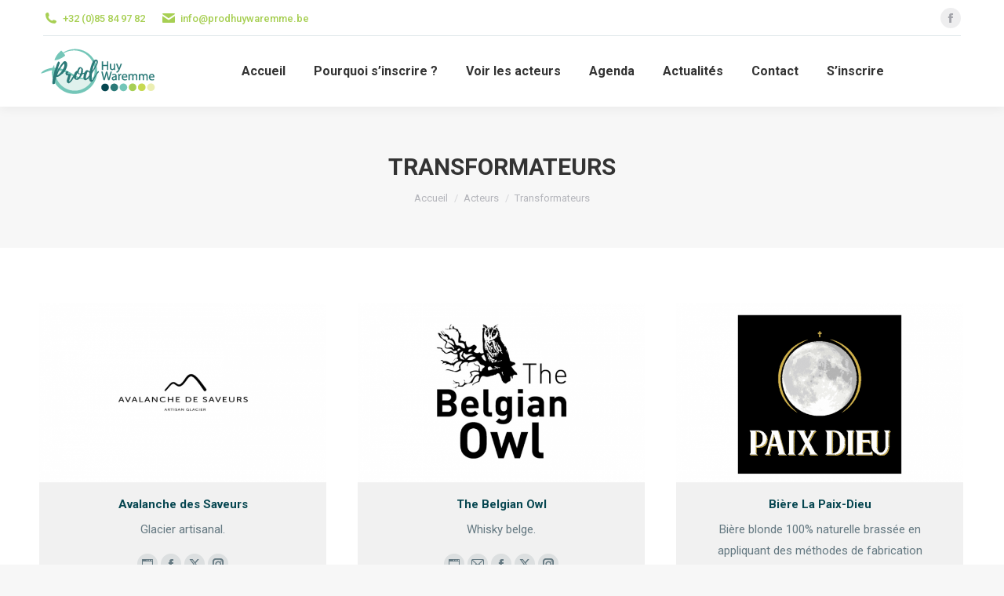

--- FILE ---
content_type: text/html; charset=UTF-8
request_url: https://www.prodhuywaremme.be/acteurs/transformateurs/page/8/
body_size: 18917
content:
<!DOCTYPE html>
<!--[if !(IE 6) | !(IE 7) | !(IE 8)  ]><!-->
<html lang="fr-FR" class="no-js">
<!--<![endif]-->
<head>
	<meta charset="UTF-8" />
		<meta name="viewport" content="width=device-width, initial-scale=1, maximum-scale=1, user-scalable=0">
		<meta name="theme-color" content="#a7cf53"/>	<link rel="profile" href="https://gmpg.org/xfn/11" />
	<meta name='robots' content='index, follow, max-image-preview:large, max-snippet:-1, max-video-preview:-1' />

	<!-- This site is optimized with the Yoast SEO plugin v26.7 - https://yoast.com/wordpress/plugins/seo/ -->
	<title>Transformateurs - Prod&#039;Huy-Waremme</title>
	<link rel="canonical" href="https://www.prodhuywaremme.be/acteurs/transformateurs/" />
	<meta property="og:locale" content="fr_FR" />
	<meta property="og:type" content="article" />
	<meta property="og:title" content="Transformateurs - Prod&#039;Huy-Waremme" />
	<meta property="og:url" content="https://www.prodhuywaremme.be/acteurs/transformateurs/" />
	<meta property="og:site_name" content="Prod&#039;Huy-Waremme" />
	<meta property="article:modified_time" content="2017-09-12T10:06:09+00:00" />
	<meta property="og:image" content="https://www.prodhuywaremme.be/wp-content/uploads/2017/09/logo-Main_300x160.png" />
	<meta property="og:image:width" content="300" />
	<meta property="og:image:height" content="160" />
	<meta property="og:image:type" content="image/png" />
	<meta name="twitter:card" content="summary_large_image" />
	<script type="application/ld+json" class="yoast-schema-graph">{"@context":"https://schema.org","@graph":[{"@type":"WebPage","@id":"https://www.prodhuywaremme.be/acteurs/transformateurs/","url":"https://www.prodhuywaremme.be/acteurs/transformateurs/","name":"Transformateurs - Prod&#039;Huy-Waremme","isPartOf":{"@id":"https://www.prodhuywaremme.be/#website"},"datePublished":"2017-09-12T09:56:52+00:00","dateModified":"2017-09-12T10:06:09+00:00","breadcrumb":{"@id":"https://www.prodhuywaremme.be/acteurs/transformateurs/#breadcrumb"},"inLanguage":"fr-FR","potentialAction":[{"@type":"ReadAction","target":["https://www.prodhuywaremme.be/acteurs/transformateurs/"]}]},{"@type":"BreadcrumbList","@id":"https://www.prodhuywaremme.be/acteurs/transformateurs/#breadcrumb","itemListElement":[{"@type":"ListItem","position":1,"name":"Accueil","item":"https://www.prodhuywaremme.be/"},{"@type":"ListItem","position":2,"name":"Acteurs"}]},{"@type":"WebSite","@id":"https://www.prodhuywaremme.be/#website","url":"https://www.prodhuywaremme.be/","name":"Prod&#039;Huy-Waremme","description":"Les circuits courts, tout le monde en parle, tout le monde en veut.","potentialAction":[{"@type":"SearchAction","target":{"@type":"EntryPoint","urlTemplate":"https://www.prodhuywaremme.be/?s={search_term_string}"},"query-input":{"@type":"PropertyValueSpecification","valueRequired":true,"valueName":"search_term_string"}}],"inLanguage":"fr-FR"}]}</script>
	<!-- / Yoast SEO plugin. -->


<link rel='dns-prefetch' href='//platform-api.sharethis.com' />
<link rel='dns-prefetch' href='//fonts.googleapis.com' />
<link rel="alternate" type="application/rss+xml" title="Prod&#039;Huy-Waremme &raquo; Flux" href="https://www.prodhuywaremme.be/feed/" />
<link rel="alternate" type="application/rss+xml" title="Prod&#039;Huy-Waremme &raquo; Flux des commentaires" href="https://www.prodhuywaremme.be/comments/feed/" />
<link rel="alternate" type="text/calendar" title="Prod&#039;Huy-Waremme &raquo; Flux iCal" href="https://www.prodhuywaremme.be/events/?ical=1" />
<link rel="alternate" title="oEmbed (JSON)" type="application/json+oembed" href="https://www.prodhuywaremme.be/wp-json/oembed/1.0/embed?url=https%3A%2F%2Fwww.prodhuywaremme.be%2Facteurs%2Ftransformateurs%2F" />
<link rel="alternate" title="oEmbed (XML)" type="text/xml+oembed" href="https://www.prodhuywaremme.be/wp-json/oembed/1.0/embed?url=https%3A%2F%2Fwww.prodhuywaremme.be%2Facteurs%2Ftransformateurs%2F&#038;format=xml" />
		<!-- This site uses the Google Analytics by ExactMetrics plugin v8.0.1 - Using Analytics tracking - https://www.exactmetrics.com/ -->
							<script src="//www.googletagmanager.com/gtag/js?id=G-CWB8QJLXMB"  data-cfasync="false" data-wpfc-render="false" async></script>
			<script data-cfasync="false" data-wpfc-render="false">
				var em_version = '8.0.1';
				var em_track_user = true;
				var em_no_track_reason = '';
								var ExactMetricsDefaultLocations = {"page_location":"https:\/\/www.prodhuywaremme.be\/acteurs\/transformateurs\/page\/8\/"};
				if ( typeof ExactMetricsPrivacyGuardFilter === 'function' ) {
					var ExactMetricsLocations = (typeof ExactMetricsExcludeQuery === 'object') ? ExactMetricsPrivacyGuardFilter( ExactMetricsExcludeQuery ) : ExactMetricsPrivacyGuardFilter( ExactMetricsDefaultLocations );
				} else {
					var ExactMetricsLocations = (typeof ExactMetricsExcludeQuery === 'object') ? ExactMetricsExcludeQuery : ExactMetricsDefaultLocations;
				}

								var disableStrs = [
										'ga-disable-G-CWB8QJLXMB',
									];

				/* Function to detect opted out users */
				function __gtagTrackerIsOptedOut() {
					for (var index = 0; index < disableStrs.length; index++) {
						if (document.cookie.indexOf(disableStrs[index] + '=true') > -1) {
							return true;
						}
					}

					return false;
				}

				/* Disable tracking if the opt-out cookie exists. */
				if (__gtagTrackerIsOptedOut()) {
					for (var index = 0; index < disableStrs.length; index++) {
						window[disableStrs[index]] = true;
					}
				}

				/* Opt-out function */
				function __gtagTrackerOptout() {
					for (var index = 0; index < disableStrs.length; index++) {
						document.cookie = disableStrs[index] + '=true; expires=Thu, 31 Dec 2099 23:59:59 UTC; path=/';
						window[disableStrs[index]] = true;
					}
				}

				if ('undefined' === typeof gaOptout) {
					function gaOptout() {
						__gtagTrackerOptout();
					}
				}
								window.dataLayer = window.dataLayer || [];

				window.ExactMetricsDualTracker = {
					helpers: {},
					trackers: {},
				};
				if (em_track_user) {
					function __gtagDataLayer() {
						dataLayer.push(arguments);
					}

					function __gtagTracker(type, name, parameters) {
						if (!parameters) {
							parameters = {};
						}

						if (parameters.send_to) {
							__gtagDataLayer.apply(null, arguments);
							return;
						}

						if (type === 'event') {
														parameters.send_to = exactmetrics_frontend.v4_id;
							var hookName = name;
							if (typeof parameters['event_category'] !== 'undefined') {
								hookName = parameters['event_category'] + ':' + name;
							}

							if (typeof ExactMetricsDualTracker.trackers[hookName] !== 'undefined') {
								ExactMetricsDualTracker.trackers[hookName](parameters);
							} else {
								__gtagDataLayer('event', name, parameters);
							}
							
						} else {
							__gtagDataLayer.apply(null, arguments);
						}
					}

					__gtagTracker('js', new Date());
					__gtagTracker('set', {
						'developer_id.dNDMyYj': true,
											});
					if ( ExactMetricsLocations.page_location ) {
						__gtagTracker('set', ExactMetricsLocations);
					}
										__gtagTracker('config', 'G-CWB8QJLXMB', {"forceSSL":"true"} );
															window.gtag = __gtagTracker;										(function () {
						/* https://developers.google.com/analytics/devguides/collection/analyticsjs/ */
						/* ga and __gaTracker compatibility shim. */
						var noopfn = function () {
							return null;
						};
						var newtracker = function () {
							return new Tracker();
						};
						var Tracker = function () {
							return null;
						};
						var p = Tracker.prototype;
						p.get = noopfn;
						p.set = noopfn;
						p.send = function () {
							var args = Array.prototype.slice.call(arguments);
							args.unshift('send');
							__gaTracker.apply(null, args);
						};
						var __gaTracker = function () {
							var len = arguments.length;
							if (len === 0) {
								return;
							}
							var f = arguments[len - 1];
							if (typeof f !== 'object' || f === null || typeof f.hitCallback !== 'function') {
								if ('send' === arguments[0]) {
									var hitConverted, hitObject = false, action;
									if ('event' === arguments[1]) {
										if ('undefined' !== typeof arguments[3]) {
											hitObject = {
												'eventAction': arguments[3],
												'eventCategory': arguments[2],
												'eventLabel': arguments[4],
												'value': arguments[5] ? arguments[5] : 1,
											}
										}
									}
									if ('pageview' === arguments[1]) {
										if ('undefined' !== typeof arguments[2]) {
											hitObject = {
												'eventAction': 'page_view',
												'page_path': arguments[2],
											}
										}
									}
									if (typeof arguments[2] === 'object') {
										hitObject = arguments[2];
									}
									if (typeof arguments[5] === 'object') {
										Object.assign(hitObject, arguments[5]);
									}
									if ('undefined' !== typeof arguments[1].hitType) {
										hitObject = arguments[1];
										if ('pageview' === hitObject.hitType) {
											hitObject.eventAction = 'page_view';
										}
									}
									if (hitObject) {
										action = 'timing' === arguments[1].hitType ? 'timing_complete' : hitObject.eventAction;
										hitConverted = mapArgs(hitObject);
										__gtagTracker('event', action, hitConverted);
									}
								}
								return;
							}

							function mapArgs(args) {
								var arg, hit = {};
								var gaMap = {
									'eventCategory': 'event_category',
									'eventAction': 'event_action',
									'eventLabel': 'event_label',
									'eventValue': 'event_value',
									'nonInteraction': 'non_interaction',
									'timingCategory': 'event_category',
									'timingVar': 'name',
									'timingValue': 'value',
									'timingLabel': 'event_label',
									'page': 'page_path',
									'location': 'page_location',
									'title': 'page_title',
									'referrer' : 'page_referrer',
								};
								for (arg in args) {
																		if (!(!args.hasOwnProperty(arg) || !gaMap.hasOwnProperty(arg))) {
										hit[gaMap[arg]] = args[arg];
									} else {
										hit[arg] = args[arg];
									}
								}
								return hit;
							}

							try {
								f.hitCallback();
							} catch (ex) {
							}
						};
						__gaTracker.create = newtracker;
						__gaTracker.getByName = newtracker;
						__gaTracker.getAll = function () {
							return [];
						};
						__gaTracker.remove = noopfn;
						__gaTracker.loaded = true;
						window['__gaTracker'] = __gaTracker;
					})();
									} else {
										console.log("");
					(function () {
						function __gtagTracker() {
							return null;
						}

						window['__gtagTracker'] = __gtagTracker;
						window['gtag'] = __gtagTracker;
					})();
									}
			</script>
				<!-- / Google Analytics by ExactMetrics -->
		<style id='wp-img-auto-sizes-contain-inline-css'>
img:is([sizes=auto i],[sizes^="auto," i]){contain-intrinsic-size:3000px 1500px}
/*# sourceURL=wp-img-auto-sizes-contain-inline-css */
</style>
<style id='wp-emoji-styles-inline-css'>

	img.wp-smiley, img.emoji {
		display: inline !important;
		border: none !important;
		box-shadow: none !important;
		height: 1em !important;
		width: 1em !important;
		margin: 0 0.07em !important;
		vertical-align: -0.1em !important;
		background: none !important;
		padding: 0 !important;
	}
/*# sourceURL=wp-emoji-styles-inline-css */
</style>
<link rel='stylesheet' id='wp-block-library-css' href='https://www.prodhuywaremme.be/wp-includes/css/dist/block-library/style.min.css?ver=8bc9b78f4b73d23c77f53059aae237f2' media='all' />
<style id='global-styles-inline-css'>
:root{--wp--preset--aspect-ratio--square: 1;--wp--preset--aspect-ratio--4-3: 4/3;--wp--preset--aspect-ratio--3-4: 3/4;--wp--preset--aspect-ratio--3-2: 3/2;--wp--preset--aspect-ratio--2-3: 2/3;--wp--preset--aspect-ratio--16-9: 16/9;--wp--preset--aspect-ratio--9-16: 9/16;--wp--preset--color--black: #000000;--wp--preset--color--cyan-bluish-gray: #abb8c3;--wp--preset--color--white: #FFF;--wp--preset--color--pale-pink: #f78da7;--wp--preset--color--vivid-red: #cf2e2e;--wp--preset--color--luminous-vivid-orange: #ff6900;--wp--preset--color--luminous-vivid-amber: #fcb900;--wp--preset--color--light-green-cyan: #7bdcb5;--wp--preset--color--vivid-green-cyan: #00d084;--wp--preset--color--pale-cyan-blue: #8ed1fc;--wp--preset--color--vivid-cyan-blue: #0693e3;--wp--preset--color--vivid-purple: #9b51e0;--wp--preset--color--accent: #a7cf53;--wp--preset--color--dark-gray: #111;--wp--preset--color--light-gray: #767676;--wp--preset--gradient--vivid-cyan-blue-to-vivid-purple: linear-gradient(135deg,rgb(6,147,227) 0%,rgb(155,81,224) 100%);--wp--preset--gradient--light-green-cyan-to-vivid-green-cyan: linear-gradient(135deg,rgb(122,220,180) 0%,rgb(0,208,130) 100%);--wp--preset--gradient--luminous-vivid-amber-to-luminous-vivid-orange: linear-gradient(135deg,rgb(252,185,0) 0%,rgb(255,105,0) 100%);--wp--preset--gradient--luminous-vivid-orange-to-vivid-red: linear-gradient(135deg,rgb(255,105,0) 0%,rgb(207,46,46) 100%);--wp--preset--gradient--very-light-gray-to-cyan-bluish-gray: linear-gradient(135deg,rgb(238,238,238) 0%,rgb(169,184,195) 100%);--wp--preset--gradient--cool-to-warm-spectrum: linear-gradient(135deg,rgb(74,234,220) 0%,rgb(151,120,209) 20%,rgb(207,42,186) 40%,rgb(238,44,130) 60%,rgb(251,105,98) 80%,rgb(254,248,76) 100%);--wp--preset--gradient--blush-light-purple: linear-gradient(135deg,rgb(255,206,236) 0%,rgb(152,150,240) 100%);--wp--preset--gradient--blush-bordeaux: linear-gradient(135deg,rgb(254,205,165) 0%,rgb(254,45,45) 50%,rgb(107,0,62) 100%);--wp--preset--gradient--luminous-dusk: linear-gradient(135deg,rgb(255,203,112) 0%,rgb(199,81,192) 50%,rgb(65,88,208) 100%);--wp--preset--gradient--pale-ocean: linear-gradient(135deg,rgb(255,245,203) 0%,rgb(182,227,212) 50%,rgb(51,167,181) 100%);--wp--preset--gradient--electric-grass: linear-gradient(135deg,rgb(202,248,128) 0%,rgb(113,206,126) 100%);--wp--preset--gradient--midnight: linear-gradient(135deg,rgb(2,3,129) 0%,rgb(40,116,252) 100%);--wp--preset--font-size--small: 13px;--wp--preset--font-size--medium: 20px;--wp--preset--font-size--large: 36px;--wp--preset--font-size--x-large: 42px;--wp--preset--spacing--20: 0.44rem;--wp--preset--spacing--30: 0.67rem;--wp--preset--spacing--40: 1rem;--wp--preset--spacing--50: 1.5rem;--wp--preset--spacing--60: 2.25rem;--wp--preset--spacing--70: 3.38rem;--wp--preset--spacing--80: 5.06rem;--wp--preset--shadow--natural: 6px 6px 9px rgba(0, 0, 0, 0.2);--wp--preset--shadow--deep: 12px 12px 50px rgba(0, 0, 0, 0.4);--wp--preset--shadow--sharp: 6px 6px 0px rgba(0, 0, 0, 0.2);--wp--preset--shadow--outlined: 6px 6px 0px -3px rgb(255, 255, 255), 6px 6px rgb(0, 0, 0);--wp--preset--shadow--crisp: 6px 6px 0px rgb(0, 0, 0);}:where(.is-layout-flex){gap: 0.5em;}:where(.is-layout-grid){gap: 0.5em;}body .is-layout-flex{display: flex;}.is-layout-flex{flex-wrap: wrap;align-items: center;}.is-layout-flex > :is(*, div){margin: 0;}body .is-layout-grid{display: grid;}.is-layout-grid > :is(*, div){margin: 0;}:where(.wp-block-columns.is-layout-flex){gap: 2em;}:where(.wp-block-columns.is-layout-grid){gap: 2em;}:where(.wp-block-post-template.is-layout-flex){gap: 1.25em;}:where(.wp-block-post-template.is-layout-grid){gap: 1.25em;}.has-black-color{color: var(--wp--preset--color--black) !important;}.has-cyan-bluish-gray-color{color: var(--wp--preset--color--cyan-bluish-gray) !important;}.has-white-color{color: var(--wp--preset--color--white) !important;}.has-pale-pink-color{color: var(--wp--preset--color--pale-pink) !important;}.has-vivid-red-color{color: var(--wp--preset--color--vivid-red) !important;}.has-luminous-vivid-orange-color{color: var(--wp--preset--color--luminous-vivid-orange) !important;}.has-luminous-vivid-amber-color{color: var(--wp--preset--color--luminous-vivid-amber) !important;}.has-light-green-cyan-color{color: var(--wp--preset--color--light-green-cyan) !important;}.has-vivid-green-cyan-color{color: var(--wp--preset--color--vivid-green-cyan) !important;}.has-pale-cyan-blue-color{color: var(--wp--preset--color--pale-cyan-blue) !important;}.has-vivid-cyan-blue-color{color: var(--wp--preset--color--vivid-cyan-blue) !important;}.has-vivid-purple-color{color: var(--wp--preset--color--vivid-purple) !important;}.has-black-background-color{background-color: var(--wp--preset--color--black) !important;}.has-cyan-bluish-gray-background-color{background-color: var(--wp--preset--color--cyan-bluish-gray) !important;}.has-white-background-color{background-color: var(--wp--preset--color--white) !important;}.has-pale-pink-background-color{background-color: var(--wp--preset--color--pale-pink) !important;}.has-vivid-red-background-color{background-color: var(--wp--preset--color--vivid-red) !important;}.has-luminous-vivid-orange-background-color{background-color: var(--wp--preset--color--luminous-vivid-orange) !important;}.has-luminous-vivid-amber-background-color{background-color: var(--wp--preset--color--luminous-vivid-amber) !important;}.has-light-green-cyan-background-color{background-color: var(--wp--preset--color--light-green-cyan) !important;}.has-vivid-green-cyan-background-color{background-color: var(--wp--preset--color--vivid-green-cyan) !important;}.has-pale-cyan-blue-background-color{background-color: var(--wp--preset--color--pale-cyan-blue) !important;}.has-vivid-cyan-blue-background-color{background-color: var(--wp--preset--color--vivid-cyan-blue) !important;}.has-vivid-purple-background-color{background-color: var(--wp--preset--color--vivid-purple) !important;}.has-black-border-color{border-color: var(--wp--preset--color--black) !important;}.has-cyan-bluish-gray-border-color{border-color: var(--wp--preset--color--cyan-bluish-gray) !important;}.has-white-border-color{border-color: var(--wp--preset--color--white) !important;}.has-pale-pink-border-color{border-color: var(--wp--preset--color--pale-pink) !important;}.has-vivid-red-border-color{border-color: var(--wp--preset--color--vivid-red) !important;}.has-luminous-vivid-orange-border-color{border-color: var(--wp--preset--color--luminous-vivid-orange) !important;}.has-luminous-vivid-amber-border-color{border-color: var(--wp--preset--color--luminous-vivid-amber) !important;}.has-light-green-cyan-border-color{border-color: var(--wp--preset--color--light-green-cyan) !important;}.has-vivid-green-cyan-border-color{border-color: var(--wp--preset--color--vivid-green-cyan) !important;}.has-pale-cyan-blue-border-color{border-color: var(--wp--preset--color--pale-cyan-blue) !important;}.has-vivid-cyan-blue-border-color{border-color: var(--wp--preset--color--vivid-cyan-blue) !important;}.has-vivid-purple-border-color{border-color: var(--wp--preset--color--vivid-purple) !important;}.has-vivid-cyan-blue-to-vivid-purple-gradient-background{background: var(--wp--preset--gradient--vivid-cyan-blue-to-vivid-purple) !important;}.has-light-green-cyan-to-vivid-green-cyan-gradient-background{background: var(--wp--preset--gradient--light-green-cyan-to-vivid-green-cyan) !important;}.has-luminous-vivid-amber-to-luminous-vivid-orange-gradient-background{background: var(--wp--preset--gradient--luminous-vivid-amber-to-luminous-vivid-orange) !important;}.has-luminous-vivid-orange-to-vivid-red-gradient-background{background: var(--wp--preset--gradient--luminous-vivid-orange-to-vivid-red) !important;}.has-very-light-gray-to-cyan-bluish-gray-gradient-background{background: var(--wp--preset--gradient--very-light-gray-to-cyan-bluish-gray) !important;}.has-cool-to-warm-spectrum-gradient-background{background: var(--wp--preset--gradient--cool-to-warm-spectrum) !important;}.has-blush-light-purple-gradient-background{background: var(--wp--preset--gradient--blush-light-purple) !important;}.has-blush-bordeaux-gradient-background{background: var(--wp--preset--gradient--blush-bordeaux) !important;}.has-luminous-dusk-gradient-background{background: var(--wp--preset--gradient--luminous-dusk) !important;}.has-pale-ocean-gradient-background{background: var(--wp--preset--gradient--pale-ocean) !important;}.has-electric-grass-gradient-background{background: var(--wp--preset--gradient--electric-grass) !important;}.has-midnight-gradient-background{background: var(--wp--preset--gradient--midnight) !important;}.has-small-font-size{font-size: var(--wp--preset--font-size--small) !important;}.has-medium-font-size{font-size: var(--wp--preset--font-size--medium) !important;}.has-large-font-size{font-size: var(--wp--preset--font-size--large) !important;}.has-x-large-font-size{font-size: var(--wp--preset--font-size--x-large) !important;}
/*# sourceURL=global-styles-inline-css */
</style>

<style id='classic-theme-styles-inline-css'>
/*! This file is auto-generated */
.wp-block-button__link{color:#fff;background-color:#32373c;border-radius:9999px;box-shadow:none;text-decoration:none;padding:calc(.667em + 2px) calc(1.333em + 2px);font-size:1.125em}.wp-block-file__button{background:#32373c;color:#fff;text-decoration:none}
/*# sourceURL=/wp-includes/css/classic-themes.min.css */
</style>
<link rel='stylesheet' id='contact-form-7-css' href='https://www.prodhuywaremme.be/wp-content/plugins/contact-form-7/includes/css/styles.css?ver=5.9.8' media='all' />
<link rel='stylesheet' id='the7-font-css' href='https://www.prodhuywaremme.be/wp-content/themes/dt-the7/fonts/icomoon-the7-font/icomoon-the7-font.min.css?ver=11.16.0.1' media='all' />
<link rel='stylesheet' id='the7-awesome-fonts-css' href='https://www.prodhuywaremme.be/wp-content/themes/dt-the7/fonts/FontAwesome/css/all.min.css?ver=11.16.0.1' media='all' />
<link rel='stylesheet' id='the7-awesome-fonts-back-css' href='https://www.prodhuywaremme.be/wp-content/themes/dt-the7/fonts/FontAwesome/back-compat.min.css?ver=11.16.0.1' media='all' />
<link rel='stylesheet' id='the7-Defaults-css' href='https://www.prodhuywaremme.be/wp-content/uploads/smile_fonts/Defaults/Defaults.css?ver=8bc9b78f4b73d23c77f53059aae237f2' media='all' />
<link rel='stylesheet' id='the7-icomoon-font-awesome-14x14-css' href='https://www.prodhuywaremme.be/wp-content/uploads/smile_fonts/icomoon-font-awesome-14x14/icomoon-font-awesome-14x14.css?ver=8bc9b78f4b73d23c77f53059aae237f2' media='all' />
<link rel='stylesheet' id='dt-web-fonts-css' href='https://fonts.googleapis.com/css?family=Roboto:400,500,600,700' media='all' />
<link rel='stylesheet' id='dt-main-css' href='https://www.prodhuywaremme.be/wp-content/themes/dt-the7/css/main.min.css?ver=11.16.0.1' media='all' />
<style id='dt-main-inline-css'>
body #load {
  display: block;
  height: 100%;
  overflow: hidden;
  position: fixed;
  width: 100%;
  z-index: 9901;
  opacity: 1;
  visibility: visible;
  transition: all .35s ease-out;
}
.load-wrap {
  width: 100%;
  height: 100%;
  background-position: center center;
  background-repeat: no-repeat;
  text-align: center;
  display: -ms-flexbox;
  display: -ms-flex;
  display: flex;
  -ms-align-items: center;
  -ms-flex-align: center;
  align-items: center;
  -ms-flex-flow: column wrap;
  flex-flow: column wrap;
  -ms-flex-pack: center;
  -ms-justify-content: center;
  justify-content: center;
}
.load-wrap > svg {
  position: absolute;
  top: 50%;
  left: 50%;
  transform: translate(-50%,-50%);
}
#load {
  background: var(--the7-elementor-beautiful-loading-bg,#ffffff);
  --the7-beautiful-spinner-color2: var(--the7-beautiful-spinner-color,rgba(42,122,120,0.3));
}

/*# sourceURL=dt-main-inline-css */
</style>
<link rel='stylesheet' id='the7-custom-scrollbar-css' href='https://www.prodhuywaremme.be/wp-content/themes/dt-the7/lib/custom-scrollbar/custom-scrollbar.min.css?ver=11.16.0.1' media='all' />
<link rel='stylesheet' id='the7-wpbakery-css' href='https://www.prodhuywaremme.be/wp-content/themes/dt-the7/css/wpbakery.min.css?ver=11.16.0.1' media='all' />
<link rel='stylesheet' id='the7-core-css' href='https://www.prodhuywaremme.be/wp-content/plugins/dt-the7-core/assets/css/post-type.min.css?ver=2.7.12' media='all' />
<link rel='stylesheet' id='the7-css-vars-css' href='https://www.prodhuywaremme.be/wp-content/uploads/the7-css/css-vars.css?ver=906167cab41a' media='all' />
<link rel='stylesheet' id='dt-custom-css' href='https://www.prodhuywaremme.be/wp-content/uploads/the7-css/custom.css?ver=906167cab41a' media='all' />
<link rel='stylesheet' id='dt-media-css' href='https://www.prodhuywaremme.be/wp-content/uploads/the7-css/media.css?ver=906167cab41a' media='all' />
<link rel='stylesheet' id='the7-mega-menu-css' href='https://www.prodhuywaremme.be/wp-content/uploads/the7-css/mega-menu.css?ver=906167cab41a' media='all' />
<link rel='stylesheet' id='the7-elements-albums-portfolio-css' href='https://www.prodhuywaremme.be/wp-content/uploads/the7-css/the7-elements-albums-portfolio.css?ver=906167cab41a' media='all' />
<link rel='stylesheet' id='the7-elements-css' href='https://www.prodhuywaremme.be/wp-content/uploads/the7-css/post-type-dynamic.css?ver=906167cab41a' media='all' />
<link rel='stylesheet' id='style-css' href='https://www.prodhuywaremme.be/wp-content/themes/dt-the7/style.css?ver=11.16.0.1' media='all' />
<script src="https://www.prodhuywaremme.be/wp-includes/js/jquery/jquery.min.js?ver=3.7.1" id="jquery-core-js"></script>
<script src="https://www.prodhuywaremme.be/wp-includes/js/jquery/jquery-migrate.min.js?ver=3.4.1" id="jquery-migrate-js"></script>
<script src="https://www.prodhuywaremme.be/wp-content/plugins/google-analytics-dashboard-for-wp/assets/js/frontend-gtag.min.js?ver=8.0.1" id="exactmetrics-frontend-script-js"></script>
<script data-cfasync="false" data-wpfc-render="false" id='exactmetrics-frontend-script-js-extra'>var exactmetrics_frontend = {"js_events_tracking":"true","download_extensions":"zip,mp3,mpeg,pdf,docx,pptx,xlsx,rar","inbound_paths":"[{\"path\":\"\\\/go\\\/\",\"label\":\"affiliate\"},{\"path\":\"\\\/recommend\\\/\",\"label\":\"affiliate\"}]","home_url":"https:\/\/www.prodhuywaremme.be","hash_tracking":"false","v4_id":"G-CWB8QJLXMB"};</script>
<script id="ga_events_main_script-js-extra">
var ga_options = {"link_clicks_delay":"120","gtm":"0","anonymizeip":"0","advanced":"0","snippet_type":"gst","tracking_id":"","gtm_id":"","domain":"","tel_link_tracking":"0","email_link_tracking":"0","download_tracking":"0","download_tracking_type":["pdf","mp3","pptx","docx"],"force_snippet":"none","scroll_elements":[],"click_elements":[]};
var gaePlaceholders = {"is_front_page":"","page_title":"Transformateurs"};
//# sourceURL=ga_events_main_script-js-extra
</script>
<script src="https://www.prodhuywaremme.be/wp-content/plugins/wp-google-analytics-events/js/main.js?ver=1.0" id="ga_events_main_script-js"></script>
<script src="//platform-api.sharethis.com/js/sharethis.js#source=googleanalytics-wordpress#product=ga&amp;property=5c46f136058f100011a5ace2" id="googleanalytics-platform-sharethis-js"></script>
<script id="dt-above-fold-js-extra">
var dtLocal = {"themeUrl":"https://www.prodhuywaremme.be/wp-content/themes/dt-the7","passText":"Pour voir ce contenu, entrer le mots de passe:","moreButtonText":{"loading":"Chargement...","loadMore":"Charger la suite"},"postID":"1348","ajaxurl":"https://www.prodhuywaremme.be/wp-admin/admin-ajax.php","REST":{"baseUrl":"https://www.prodhuywaremme.be/wp-json/the7/v1","endpoints":{"sendMail":"/send-mail"}},"contactMessages":{"required":"One or more fields have an error. Please check and try again.","terms":"Please accept the privacy policy.","fillTheCaptchaError":"Please, fill the captcha."},"captchaSiteKey":"","ajaxNonce":"f0255f2363","pageData":{"type":"page","template":"team","layout":"masonry"},"themeSettings":{"smoothScroll":"off","lazyLoading":false,"desktopHeader":{"height":90},"ToggleCaptionEnabled":"disabled","ToggleCaption":"Navigation","floatingHeader":{"showAfter":94,"showMenu":true,"height":60,"logo":{"showLogo":true,"html":"\u003Cimg class=\" preload-me\" src=\"https://www.prodhuywaremme.be/wp-content/uploads/2017/09/logo-Main_80x80-1.png\" srcset=\"https://www.prodhuywaremme.be/wp-content/uploads/2017/09/logo-Main_80x80-1.png 150w, https://www.prodhuywaremme.be/wp-content/uploads/2017/09/logo-Main_300x160.png 300w\" width=\"150\" height=\"80\"   sizes=\"150px\" alt=\"Prod&#039;Huy-Waremme\" /\u003E","url":"https://www.prodhuywaremme.be/"}},"topLine":{"floatingTopLine":{"logo":{"showLogo":false,"html":""}}},"mobileHeader":{"firstSwitchPoint":990,"secondSwitchPoint":778,"firstSwitchPointHeight":90,"secondSwitchPointHeight":60,"mobileToggleCaptionEnabled":"disabled","mobileToggleCaption":"Menu"},"stickyMobileHeaderFirstSwitch":{"logo":{"html":"\u003Cimg class=\" preload-me\" src=\"https://www.prodhuywaremme.be/wp-content/uploads/2017/09/logo-Main_80x80-1.png\" srcset=\"https://www.prodhuywaremme.be/wp-content/uploads/2017/09/logo-Main_80x80-1.png 150w, https://www.prodhuywaremme.be/wp-content/uploads/2017/09/logo-Main_300x160.png 300w\" width=\"150\" height=\"80\"   sizes=\"150px\" alt=\"Prod&#039;Huy-Waremme\" /\u003E"}},"stickyMobileHeaderSecondSwitch":{"logo":{"html":"\u003Cimg class=\" preload-me\" src=\"https://www.prodhuywaremme.be/wp-content/uploads/2017/09/logo-Main_80x80-1.png\" srcset=\"https://www.prodhuywaremme.be/wp-content/uploads/2017/09/logo-Main_80x80-1.png 150w, https://www.prodhuywaremme.be/wp-content/uploads/2017/09/logo-Main_300x160.png 300w\" width=\"150\" height=\"80\"   sizes=\"150px\" alt=\"Prod&#039;Huy-Waremme\" /\u003E"}},"sidebar":{"switchPoint":990},"boxedWidth":"1340px"},"VCMobileScreenWidth":"768"};
var dtShare = {"shareButtonText":{"facebook":"Share on Facebook","twitter":"Share on X","pinterest":"Pin it","linkedin":"Share on Linkedin","whatsapp":"Share on Whatsapp"},"overlayOpacity":"85"};
//# sourceURL=dt-above-fold-js-extra
</script>
<script src="https://www.prodhuywaremme.be/wp-content/themes/dt-the7/js/above-the-fold.min.js?ver=11.16.0.1" id="dt-above-fold-js"></script>
<script></script><link rel="https://api.w.org/" href="https://www.prodhuywaremme.be/wp-json/" /><link rel="alternate" title="JSON" type="application/json" href="https://www.prodhuywaremme.be/wp-json/wp/v2/pages/1348" /><link rel="EditURI" type="application/rsd+xml" title="RSD" href="https://www.prodhuywaremme.be/xmlrpc.php?rsd" />

<link rel='shortlink' href='https://www.prodhuywaremme.be/?p=1348' />
<script type="text/javascript">
(function(url){
	if(/(?:Chrome\/26\.0\.1410\.63 Safari\/537\.31|WordfenceTestMonBot)/.test(navigator.userAgent)){ return; }
	var addEvent = function(evt, handler) {
		if (window.addEventListener) {
			document.addEventListener(evt, handler, false);
		} else if (window.attachEvent) {
			document.attachEvent('on' + evt, handler);
		}
	};
	var removeEvent = function(evt, handler) {
		if (window.removeEventListener) {
			document.removeEventListener(evt, handler, false);
		} else if (window.detachEvent) {
			document.detachEvent('on' + evt, handler);
		}
	};
	var evts = 'contextmenu dblclick drag dragend dragenter dragleave dragover dragstart drop keydown keypress keyup mousedown mousemove mouseout mouseover mouseup mousewheel scroll'.split(' ');
	var logHuman = function() {
		if (window.wfLogHumanRan) { return; }
		window.wfLogHumanRan = true;
		var wfscr = document.createElement('script');
		wfscr.type = 'text/javascript';
		wfscr.async = true;
		wfscr.src = url + '&r=' + Math.random();
		(document.getElementsByTagName('head')[0]||document.getElementsByTagName('body')[0]).appendChild(wfscr);
		for (var i = 0; i < evts.length; i++) {
			removeEvent(evts[i], logHuman);
		}
	};
	for (var i = 0; i < evts.length; i++) {
		addEvent(evts[i], logHuman);
	}
})('//www.prodhuywaremme.be/?wordfence_lh=1&hid=3AE2A36B34B621F1DE15C007BF37BA65');
</script><meta name="tec-api-version" content="v1"><meta name="tec-api-origin" content="https://www.prodhuywaremme.be"><link rel="alternate" href="https://www.prodhuywaremme.be/wp-json/tribe/events/v1/" /><style>.recentcomments a{display:inline !important;padding:0 !important;margin:0 !important;}</style><script>
(function() {
	(function (i, s, o, g, r, a, m) {
		i['GoogleAnalyticsObject'] = r;
		i[r] = i[r] || function () {
				(i[r].q = i[r].q || []).push(arguments)
			}, i[r].l = 1 * new Date();
		a = s.createElement(o),
			m = s.getElementsByTagName(o)[0];
		a.async = 1;
		a.src = g;
		m.parentNode.insertBefore(a, m)
	})(window, document, 'script', 'https://google-analytics.com/analytics.js', 'ga');

	ga('create', 'UA-108101038-1', 'auto');
			ga('send', 'pageview');
	})();
</script>
<meta name="generator" content="Powered by WPBakery Page Builder - drag and drop page builder for WordPress."/>
<script type="text/javascript" id="the7-loader-script">
document.addEventListener("DOMContentLoaded", function(event) {
	var load = document.getElementById("load");
	if(!load.classList.contains('loader-removed')){
		var removeLoading = setTimeout(function() {
			load.className += " loader-removed";
		}, 300);
	}
});
</script>
		<link rel="icon" href="https://www.prodhuywaremme.be/wp-content/uploads/2017/09/favicon-16.gif" type="image/gif" sizes="16x16"/><link rel="icon" href="https://www.prodhuywaremme.be/wp-content/uploads/2017/09/favicon-32.gif" type="image/gif" sizes="32x32"/><link rel="apple-touch-icon" href="https://www.prodhuywaremme.be/wp-content/uploads/2017/09/icon-60.png"><link rel="apple-touch-icon" sizes="76x76" href="https://www.prodhuywaremme.be/wp-content/uploads/2017/09/icon-76.png"><link rel="apple-touch-icon" sizes="120x120" href="https://www.prodhuywaremme.be/wp-content/uploads/2017/09/icon-120.png"><link rel="apple-touch-icon" sizes="152x152" href="https://www.prodhuywaremme.be/wp-content/uploads/2017/09/icon-152.png"><noscript><style> .wpb_animate_when_almost_visible { opacity: 1; }</style></noscript><style id='the7-custom-inline-css' type='text/css'>
div.light form.wpcf7-form p, div.light form.wpcf7-form p label, div.light form.wpcf7-form p label span {
    color:#ffffff;
}
article.dt_team_category-acteurs div.smile_icon_list_wrap ul.smile_icon_list li.icon_list_item {
    margin:0px !important;
}
</style>
</head>
<body id="the7-body" class="paged wp-singular page-template page-template-template-team page-template-template-team-php page page-id-1348 page-child parent-pageid-1340 wp-embed-responsive paged-8 page-paged-8 wp-theme-dt-the7 the7-core-ver-2.7.12 tribe-no-js page-template-the7 team layout-masonry dt-responsive-on right-mobile-menu-close-icon ouside-menu-close-icon mobile-hamburger-close-bg-enable mobile-hamburger-close-bg-hover-enable  fade-medium-mobile-menu-close-icon fade-medium-menu-close-icon accent-gradient srcset-enabled btn-flat custom-btn-color custom-btn-hover-color phantom-fade phantom-shadow-decoration phantom-custom-logo-on floating-mobile-menu-icon top-header first-switch-logo-left first-switch-menu-right second-switch-logo-left second-switch-menu-right right-mobile-menu layzr-loading-on no-avatars popup-message-style the7-ver-11.16.0.1 dt-fa-compatibility wpb-js-composer js-comp-ver-7.4 vc_responsive">
<!-- The7 11.16.0.1 -->
<div id="load" class="spinner-loader">
	<div class="load-wrap"><style type="text/css">
    [class*="the7-spinner-animate-"]{
        animation: spinner-animation 1s cubic-bezier(1,1,1,1) infinite;
        x:46.5px;
        y:40px;
        width:7px;
        height:20px;
        fill:var(--the7-beautiful-spinner-color2);
        opacity: 0.2;
    }
    .the7-spinner-animate-2{
        animation-delay: 0.083s;
    }
    .the7-spinner-animate-3{
        animation-delay: 0.166s;
    }
    .the7-spinner-animate-4{
         animation-delay: 0.25s;
    }
    .the7-spinner-animate-5{
         animation-delay: 0.33s;
    }
    .the7-spinner-animate-6{
         animation-delay: 0.416s;
    }
    .the7-spinner-animate-7{
         animation-delay: 0.5s;
    }
    .the7-spinner-animate-8{
         animation-delay: 0.58s;
    }
    .the7-spinner-animate-9{
         animation-delay: 0.666s;
    }
    .the7-spinner-animate-10{
         animation-delay: 0.75s;
    }
    .the7-spinner-animate-11{
        animation-delay: 0.83s;
    }
    .the7-spinner-animate-12{
        animation-delay: 0.916s;
    }
    @keyframes spinner-animation{
        from {
            opacity: 1;
        }
        to{
            opacity: 0;
        }
    }
</style>
<svg width="75px" height="75px" xmlns="http://www.w3.org/2000/svg" viewBox="0 0 100 100" preserveAspectRatio="xMidYMid">
	<rect class="the7-spinner-animate-1" rx="5" ry="5" transform="rotate(0 50 50) translate(0 -30)"></rect>
	<rect class="the7-spinner-animate-2" rx="5" ry="5" transform="rotate(30 50 50) translate(0 -30)"></rect>
	<rect class="the7-spinner-animate-3" rx="5" ry="5" transform="rotate(60 50 50) translate(0 -30)"></rect>
	<rect class="the7-spinner-animate-4" rx="5" ry="5" transform="rotate(90 50 50) translate(0 -30)"></rect>
	<rect class="the7-spinner-animate-5" rx="5" ry="5" transform="rotate(120 50 50) translate(0 -30)"></rect>
	<rect class="the7-spinner-animate-6" rx="5" ry="5" transform="rotate(150 50 50) translate(0 -30)"></rect>
	<rect class="the7-spinner-animate-7" rx="5" ry="5" transform="rotate(180 50 50) translate(0 -30)"></rect>
	<rect class="the7-spinner-animate-8" rx="5" ry="5" transform="rotate(210 50 50) translate(0 -30)"></rect>
	<rect class="the7-spinner-animate-9" rx="5" ry="5" transform="rotate(240 50 50) translate(0 -30)"></rect>
	<rect class="the7-spinner-animate-10" rx="5" ry="5" transform="rotate(270 50 50) translate(0 -30)"></rect>
	<rect class="the7-spinner-animate-11" rx="5" ry="5" transform="rotate(300 50 50) translate(0 -30)"></rect>
	<rect class="the7-spinner-animate-12" rx="5" ry="5" transform="rotate(330 50 50) translate(0 -30)"></rect>
</svg></div>
</div>
<div id="page" >
	<a class="skip-link screen-reader-text" href="#content">Contenu en pleine largeur</a>

<div class="masthead inline-header center widgets full-height shadow-decoration shadow-mobile-header-decoration small-mobile-menu-icon mobile-menu-icon-bg-on mobile-menu-icon-hover-bg-on dt-parent-menu-clickable show-sub-menu-on-hover show-mobile-logo"  role="banner">

	<div class="top-bar line-content top-bar-line-hide">
	<div class="top-bar-bg" ></div>
	<div class="left-widgets mini-widgets"><span class="mini-contacts phone show-on-desktop in-top-bar-left in-menu-second-switch"><i class="fa-fw the7-mw-icon-phone-bold"></i>+32 (0)85 84 97 82</span><span class="mini-contacts email show-on-desktop in-top-bar-left in-menu-second-switch"><i class="fa-fw the7-mw-icon-mail-bold"></i>info@prodhuywaremme.be</span></div><div class="right-widgets mini-widgets"><div class="soc-ico show-on-desktop in-top-bar-right in-menu-second-switch custom-bg disabled-border border-off hover-accent-bg hover-disabled-border  hover-border-off"><a title="Facebook page opens in new window" href="https://www.facebook.com/FestivalTransitionAlimentaire" target="_blank" class="facebook"><span class="soc-font-icon"></span><span class="screen-reader-text">Facebook page opens in new window</span></a></div></div></div>

	<header class="header-bar">

		<div class="branding">
	<div id="site-title" class="assistive-text">Prod&#039;Huy-Waremme</div>
	<div id="site-description" class="assistive-text">Les circuits courts, tout le monde en parle, tout le monde en veut.</div>
	<a class="" href="https://www.prodhuywaremme.be/"><img class=" preload-me" src="https://www.prodhuywaremme.be/wp-content/uploads/2017/09/logo-Main_80x80-1.png" srcset="https://www.prodhuywaremme.be/wp-content/uploads/2017/09/logo-Main_80x80-1.png 150w, https://www.prodhuywaremme.be/wp-content/uploads/2017/09/logo-Main_300x160.png 300w" width="150" height="80"   sizes="150px" alt="Prod&#039;Huy-Waremme" /><img class="mobile-logo preload-me" src="https://www.prodhuywaremme.be/wp-content/uploads/2017/09/logo-Main_80x80-1.png" srcset="https://www.prodhuywaremme.be/wp-content/uploads/2017/09/logo-Main_80x80-1.png 150w, https://www.prodhuywaremme.be/wp-content/uploads/2017/09/logo-Main_300x160.png 300w" width="150" height="80"   sizes="150px" alt="Prod&#039;Huy-Waremme" /></a></div>

		<ul id="primary-menu" class="main-nav underline-decoration l-to-r-line outside-item-remove-margin"><li class="menu-item menu-item-type-custom menu-item-object-custom menu-item-home menu-item-93 first depth-0"><a href='https://www.prodhuywaremme.be/' data-level='1'><span class="menu-item-text"><span class="menu-text">Accueil</span></span></a></li> <li class="menu-item menu-item-type-custom menu-item-object-custom menu-item-home menu-item-108 depth-0"><a href='https://www.prodhuywaremme.be/#!/pourquoi-sinscrire' data-level='1'><span class="menu-item-text"><span class="menu-text">Pourquoi s&rsquo;inscrire ?</span></span></a></li> <li class="menu-item menu-item-type-post_type menu-item-object-page current-page-ancestor menu-item-1951 depth-0"><a href='https://www.prodhuywaremme.be/acteurs/' data-level='1'><span class="menu-item-text"><span class="menu-text">Voir les acteurs</span></span></a></li> <li class="menu-item menu-item-type-post_type_archive menu-item-object-tribe_events menu-item-2683 depth-0"><a href='https://www.prodhuywaremme.be/events/' data-level='1'><span class="menu-item-text"><span class="menu-text">Agenda</span></span></a></li> <li class="menu-item menu-item-type-post_type menu-item-object-page menu-item-1961 depth-0"><a href='https://www.prodhuywaremme.be/actualites/' data-level='1'><span class="menu-item-text"><span class="menu-text">Actualités</span></span></a></li> <li class="menu-item menu-item-type-custom menu-item-object-custom menu-item-home menu-item-98 depth-0"><a href='https://www.prodhuywaremme.be/#!/contact' data-level='1'><span class="menu-item-text"><span class="menu-text">Contact</span></span></a></li> <li class="menu-item menu-item-type-post_type menu-item-object-page menu-item-1297 last depth-0"><a href='https://www.prodhuywaremme.be/sinscrire-sur-la-plateforme/' data-level='1'><span class="menu-item-text"><span class="menu-text">S&rsquo;inscrire</span></span></a></li> </ul>
		
	</header>

</div>
<div role="navigation" aria-label="Main Menu" class="dt-mobile-header mobile-menu-show-divider">
	<div class="dt-close-mobile-menu-icon" aria-label="Close" role="button"><div class="close-line-wrap"><span class="close-line"></span><span class="close-line"></span><span class="close-line"></span></div></div>	<ul id="mobile-menu" class="mobile-main-nav">
		<li class="menu-item menu-item-type-custom menu-item-object-custom menu-item-home menu-item-93 first depth-0"><a href='https://www.prodhuywaremme.be/' data-level='1'><span class="menu-item-text"><span class="menu-text">Accueil</span></span></a></li> <li class="menu-item menu-item-type-custom menu-item-object-custom menu-item-home menu-item-108 depth-0"><a href='https://www.prodhuywaremme.be/#!/pourquoi-sinscrire' data-level='1'><span class="menu-item-text"><span class="menu-text">Pourquoi s&rsquo;inscrire ?</span></span></a></li> <li class="menu-item menu-item-type-post_type menu-item-object-page current-page-ancestor menu-item-1951 depth-0"><a href='https://www.prodhuywaremme.be/acteurs/' data-level='1'><span class="menu-item-text"><span class="menu-text">Voir les acteurs</span></span></a></li> <li class="menu-item menu-item-type-post_type_archive menu-item-object-tribe_events menu-item-2683 depth-0"><a href='https://www.prodhuywaremme.be/events/' data-level='1'><span class="menu-item-text"><span class="menu-text">Agenda</span></span></a></li> <li class="menu-item menu-item-type-post_type menu-item-object-page menu-item-1961 depth-0"><a href='https://www.prodhuywaremme.be/actualites/' data-level='1'><span class="menu-item-text"><span class="menu-text">Actualités</span></span></a></li> <li class="menu-item menu-item-type-custom menu-item-object-custom menu-item-home menu-item-98 depth-0"><a href='https://www.prodhuywaremme.be/#!/contact' data-level='1'><span class="menu-item-text"><span class="menu-text">Contact</span></span></a></li> <li class="menu-item menu-item-type-post_type menu-item-object-page menu-item-1297 last depth-0"><a href='https://www.prodhuywaremme.be/sinscrire-sur-la-plateforme/' data-level='1'><span class="menu-item-text"><span class="menu-text">S&rsquo;inscrire</span></span></a></li> 	</ul>
	<div class='mobile-mini-widgets-in-menu'></div>
</div>

		<div class="page-title title-center solid-bg breadcrumbs-mobile-off page-title-responsive-enabled">
			<div class="wf-wrap">

				<div class="page-title-head hgroup"><h1 >Transformateurs</h1></div><div class="page-title-breadcrumbs"><div class="assistive-text">Vous êtes ici :</div><ol class="breadcrumbs text-small" itemscope itemtype="https://schema.org/BreadcrumbList"><li itemprop="itemListElement" itemscope itemtype="https://schema.org/ListItem"><a itemprop="item" href="https://www.prodhuywaremme.be/" title="Accueil"><span itemprop="name">Accueil</span></a><meta itemprop="position" content="1" /></li><li itemprop="itemListElement" itemscope itemtype="https://schema.org/ListItem"><a itemprop="item" href="https://www.prodhuywaremme.be/acteurs/" title="Acteurs"><span itemprop="name">Acteurs</span></a><meta itemprop="position" content="2" /></li><li class="current" itemprop="itemListElement" itemscope itemtype="https://schema.org/ListItem"><span itemprop="name">Transformateurs</span><meta itemprop="position" content="3" /></li></ol></div>			</div>
		</div>

		

<div id="main" class="sidebar-none sidebar-divider-vertical">

	
	<div class="main-gradient"></div>
	<div class="wf-wrap">
	<div class="wf-container-main">

	

	<!-- Content -->
	<div id="content" class="content" role="main">

		<div class="wf-container loading-effect-fade-in iso-container bg-under-post description-under-image content-align-centre" data-padding="20px" data-cur-page="8" data-width="370px" data-columns="3"><div class="wf-cell iso-item" data-post-id="2564" data-date="2018-10-02T12:07:23+02:00" data-name="Avalanche des Saveurs">
	<div class="team-container post-2564 dt_team type-dt_team status-publish has-post-thumbnail hentry dt_team_category-acteurs dt_team_category-distributeurs dt_team_category-transformateurs dt_team_category-6 dt_team_category-12 dt_team_category-10 bg-on description-off">

		<div class="team-media"><a href="https://www.prodhuywaremme.be/dt_team/avalanche-des-saveurs/" class="rollover layzr-bg"><img class="preload-me iso-lazy-load aspect" src="data:image/svg+xml,%3Csvg%20xmlns%3D&#39;http%3A%2F%2Fwww.w3.org%2F2000%2Fsvg&#39;%20viewBox%3D&#39;0%200%20650%20406&#39;%2F%3E" data-src="https://www.prodhuywaremme.be/wp-content/uploads/2018/08/avalanche-de-saveurs-650x406.png" data-srcset="https://www.prodhuywaremme.be/wp-content/uploads/2018/08/avalanche-de-saveurs-650x406.png 650w, https://www.prodhuywaremme.be/wp-content/uploads/2018/08/avalanche-de-saveurs.png 800w" loading="eager" style="--ratio: 650 / 406" sizes="(max-width: 650px) 100vw, 650px" width="650" height="406"  title="avalanche de saveurs" alt="avalanche de saveurs" /></a></div>
		<div class="team-desc">

			<div class="team-author"><div class="team-author-name"><a href="https://www.prodhuywaremme.be/dt_team/avalanche-des-saveurs/">Avalanche des Saveurs</a></div></div><div class="team-content"><p>Glacier artisanal.</p>
</div><div class="soc-ico"><a title="Blog perso / Site web" href="http://www.avalanchedesaveurs.be/" target="_blank" class="website"><span class="soc-font-icon"></span><span class="screen-reader-text">Blog perso / Site web</span></a><a title="Facebook" href="https://www.facebook.com/avalanchedesaveurs/" target="_blank" class="facebook"><span class="soc-font-icon"></span><span class="screen-reader-text">Facebook</span></a><a title="X" href="https://twitter.com/avalanchglacier" target="_blank" class="twitter"><span class="soc-font-icon"></span><span class="screen-reader-text">X</span></a><a title="Instagram" href="https://www.instagram.com/avalanchedesaveurs/" target="_blank" class="instagram"><span class="soc-font-icon"></span><span class="screen-reader-text">Instagram</span></a></div>
		</div>
	</div></div><div class="wf-cell iso-item" data-post-id="2489" data-date="2018-10-02T12:02:57+02:00" data-name="The Belgian Owl">
	<div class="team-container post-2489 dt_team type-dt_team status-publish has-post-thumbnail hentry dt_team_category-acteurs dt_team_category-transformateurs dt_team_category-6 dt_team_category-10 bg-on description-off">

		<div class="team-media"><a href="https://www.prodhuywaremme.be/dt_team/the-belgian-owl/" class="rollover layzr-bg"><img class="preload-me iso-lazy-load aspect" src="data:image/svg+xml,%3Csvg%20xmlns%3D&#39;http%3A%2F%2Fwww.w3.org%2F2000%2Fsvg&#39;%20viewBox%3D&#39;0%200%20650%20406&#39;%2F%3E" data-src="https://www.prodhuywaremme.be/wp-content/uploads/2018/08/the-belgian-owl-650x406.png" data-srcset="https://www.prodhuywaremme.be/wp-content/uploads/2018/08/the-belgian-owl-650x406.png 650w, https://www.prodhuywaremme.be/wp-content/uploads/2018/08/the-belgian-owl.png 800w" loading="eager" style="--ratio: 650 / 406" sizes="(max-width: 650px) 100vw, 650px" width="650" height="406"  title="the belgian owl" alt="the belgian owl" /></a></div>
		<div class="team-desc">

			<div class="team-author"><div class="team-author-name"><a href="https://www.prodhuywaremme.be/dt_team/the-belgian-owl/">The Belgian Owl</a></div></div><div class="team-content"><p>Whisky belge.</p>
</div><div class="soc-ico"><a title="Blog perso / Site web" href="https://www.belgianwhisky.com/" target="_blank" class="website"><span class="soc-font-icon"></span><span class="screen-reader-text">Blog perso / Site web</span></a><a title="E-mail" href="mailto:info@belgianwhisky.com" target="_top" class="mail"><span class="soc-font-icon"></span><span class="screen-reader-text">E-mail</span></a><a title="Facebook" href="https://www.facebook.com/belgianwhisky/" target="_blank" class="facebook"><span class="soc-font-icon"></span><span class="screen-reader-text">Facebook</span></a><a title="X" href="https://twitter.com/TheBelgianOwl" target="_blank" class="twitter"><span class="soc-font-icon"></span><span class="screen-reader-text">X</span></a><a title="Instagram" href="https://www.instagram.com/belgianowl/ " target="_blank" class="instagram"><span class="soc-font-icon"></span><span class="screen-reader-text">Instagram</span></a></div>
		</div>
	</div></div><div class="wf-cell iso-item" data-post-id="2454" data-date="2018-10-02T11:57:10+02:00" data-name="Bière La Paix-Dieu">
	<div class="team-container post-2454 dt_team type-dt_team status-publish has-post-thumbnail hentry dt_team_category-acteurs dt_team_category-transformateurs dt_team_category-6 dt_team_category-10 bg-on description-off">

		<div class="team-media"><a href="https://www.prodhuywaremme.be/dt_team/biere-la-paix-dieu/" class="rollover layzr-bg"><img class="preload-me iso-lazy-load aspect" src="data:image/svg+xml,%3Csvg%20xmlns%3D&#39;http%3A%2F%2Fwww.w3.org%2F2000%2Fsvg&#39;%20viewBox%3D&#39;0%200%20650%20406&#39;%2F%3E" data-src="https://www.prodhuywaremme.be/wp-content/uploads/2018/08/biere-paix-dieu-650x406.png" data-srcset="https://www.prodhuywaremme.be/wp-content/uploads/2018/08/biere-paix-dieu-650x406.png 650w, https://www.prodhuywaremme.be/wp-content/uploads/2018/08/biere-paix-dieu.png 800w" loading="eager" style="--ratio: 650 / 406" sizes="(max-width: 650px) 100vw, 650px" width="650" height="406"  title="bière la paix dieu" alt="bière la paix dieu" /></a></div>
		<div class="team-desc">

			<div class="team-author"><div class="team-author-name"><a href="https://www.prodhuywaremme.be/dt_team/biere-la-paix-dieu/">Bière La Paix-Dieu</a></div></div><div class="team-content"><p>Bière blonde 100% naturelle brassée en appliquant des méthodes de fabrication artisanales, quasiment identiques aux méthodes utilisées par l’abbaye.</p>
</div><div class="soc-ico"><a title="Blog perso / Site web" href="https://paixdieubeer.be" target="_blank" class="website"><span class="soc-font-icon"></span><span class="screen-reader-text">Blog perso / Site web</span></a><a title="E-mail" href="mailto:paixdieu@brasseriecaulier.com" target="_top" class="mail"><span class="soc-font-icon"></span><span class="screen-reader-text">E-mail</span></a></div>
		</div>
	</div></div><div class="wf-cell iso-item" data-post-id="2456" data-date="2018-10-02T11:19:33+02:00" data-name="Brasserie du Plat Pays">
	<div class="team-container post-2456 dt_team type-dt_team status-publish has-post-thumbnail hentry dt_team_category-acteurs dt_team_category-transformateurs dt_team_category-6 dt_team_category-10 bg-on description-off">

		<div class="team-media"><a href="https://www.prodhuywaremme.be/dt_team/brasserie-du-plat-pays/" class="rollover layzr-bg"><img class="preload-me iso-lazy-load aspect" src="data:image/svg+xml,%3Csvg%20xmlns%3D&#39;http%3A%2F%2Fwww.w3.org%2F2000%2Fsvg&#39;%20viewBox%3D&#39;0%200%20650%20406&#39;%2F%3E" data-src="https://www.prodhuywaremme.be/wp-content/uploads/2018/08/brasserie-du-plat-pays-650x406.jpg" data-srcset="https://www.prodhuywaremme.be/wp-content/uploads/2018/08/brasserie-du-plat-pays-650x406.jpg 650w, https://www.prodhuywaremme.be/wp-content/uploads/2018/08/brasserie-du-plat-pays.jpg 800w" loading="eager" style="--ratio: 650 / 406" sizes="(max-width: 650px) 100vw, 650px" width="650" height="406"  title="brasserie du plat pays" alt="brasserie du plat pays" /></a></div>
		<div class="team-desc">

			<div class="team-author"><div class="team-author-name"><a href="https://www.prodhuywaremme.be/dt_team/brasserie-du-plat-pays/">Brasserie du Plat Pays</a></div></div><div class="team-content"><p>Brasserie artisanale hesbignonne. </p>
</div><div class="soc-ico"><a title="E-mail" href="mailto:brasserieduplatpays@gmail.com" target="_top" class="mail"><span class="soc-font-icon"></span><span class="screen-reader-text">E-mail</span></a><a title="Facebook" href="https://www.facebook.com/duplatpays/" target="_blank" class="facebook"><span class="soc-font-icon"></span><span class="screen-reader-text">Facebook</span></a></div>
		</div>
	</div></div><div class="wf-cell iso-item" data-post-id="2457" data-date="2018-10-02T11:16:16+02:00" data-name="Brasserie Ô">
	<div class="team-container post-2457 dt_team type-dt_team status-publish has-post-thumbnail hentry dt_team_category-acteurs dt_team_category-transformateurs dt_team_category-6 dt_team_category-10 bg-on description-off">

		<div class="team-media"><a href="https://www.prodhuywaremme.be/dt_team/brasserie-o/" class="rollover layzr-bg"><img class="preload-me iso-lazy-load aspect" src="data:image/svg+xml,%3Csvg%20xmlns%3D&#39;http%3A%2F%2Fwww.w3.org%2F2000%2Fsvg&#39;%20viewBox%3D&#39;0%200%20650%20406&#39;%2F%3E" data-src="https://www.prodhuywaremme.be/wp-content/uploads/2018/08/brasserie-o-650x406.png" data-srcset="https://www.prodhuywaremme.be/wp-content/uploads/2018/08/brasserie-o-650x406.png 650w, https://www.prodhuywaremme.be/wp-content/uploads/2018/08/brasserie-o.png 800w" loading="eager" style="--ratio: 650 / 406" sizes="(max-width: 650px) 100vw, 650px" width="650" height="406"  title="brasserie Ô" alt="brasserie Ô" /></a></div>
		<div class="team-desc">

			<div class="team-author"><div class="team-author-name"><a href="https://www.prodhuywaremme.be/dt_team/brasserie-o/">Brasserie Ô</a></div></div><div class="team-content"><p>Bières belges artisanales.</p>
</div><div class="soc-ico"><a title="Blog perso / Site web" href="http://www.brasserieo.com/" target="_blank" class="website"><span class="soc-font-icon"></span><span class="screen-reader-text">Blog perso / Site web</span></a><a title="E-mail" href="mailto:contact@brasserieo.com" target="_top" class="mail"><span class="soc-font-icon"></span><span class="screen-reader-text">E-mail</span></a><a title="Facebook" href="https://www.facebook.com/labrasserieo/" target="_blank" class="facebook"><span class="soc-font-icon"></span><span class="screen-reader-text">Facebook</span></a></div>
		</div>
	</div></div><div class="wf-cell iso-item" data-post-id="2458" data-date="2018-10-02T11:11:54+02:00" data-name="Bières de l&#039;Abbaye de Flône">
	<div class="team-container post-2458 dt_team type-dt_team status-publish has-post-thumbnail hentry dt_team_category-acteurs dt_team_category-producteurs dt_team_category-transformateurs dt_team_category-6 dt_team_category-9 dt_team_category-10 bg-on description-off">

		<div class="team-media"><a href="https://www.prodhuywaremme.be/dt_team/bieres-de-labbaye-de-flone/" class="rollover layzr-bg"><img class="preload-me iso-lazy-load aspect" src="data:image/svg+xml,%3Csvg%20xmlns%3D&#39;http%3A%2F%2Fwww.w3.org%2F2000%2Fsvg&#39;%20viewBox%3D&#39;0%200%20650%20406&#39;%2F%3E" data-src="https://www.prodhuywaremme.be/wp-content/uploads/2018/08/abbaye-de-flone-650x406.png" data-srcset="https://www.prodhuywaremme.be/wp-content/uploads/2018/08/abbaye-de-flone-650x406.png 650w, https://www.prodhuywaremme.be/wp-content/uploads/2018/08/abbaye-de-flone.png 800w" loading="eager" style="--ratio: 650 / 406" sizes="(max-width: 650px) 100vw, 650px" width="650" height="406"  title="abbaye de flône" alt="abbaye de flône" /></a></div>
		<div class="team-desc">

			<div class="team-author"><div class="team-author-name"><a href="https://www.prodhuywaremme.be/dt_team/bieres-de-labbaye-de-flone/">Bières de l&rsquo;Abbaye de Flône</a></div></div><div class="team-content"><p>Bières du quotidien et de caractère.</p>
</div><div class="soc-ico"><a title="Blog perso / Site web" href="http://www.abbayedeflone.be/" target="_blank" class="website"><span class="soc-font-icon"></span><span class="screen-reader-text">Blog perso / Site web</span></a><a title="E-mail" href="mailto:biere.de.flone@gmail.com" target="_top" class="mail"><span class="soc-font-icon"></span><span class="screen-reader-text">E-mail</span></a><a title="Facebook" href="https://www.facebook.com/Bi%C3%A8re-Abbaye-de-Fl%C3%B4ne-1636791189883527/" target="_blank" class="facebook"><span class="soc-font-icon"></span><span class="screen-reader-text">Facebook</span></a></div>
		</div>
	</div></div><div class="wf-cell iso-item" data-post-id="2563" data-date="2018-09-26T16:19:47+02:00" data-name="Marie-Jeanne Henrard">
	<div class="team-container post-2563 dt_team type-dt_team status-publish has-post-thumbnail hentry dt_team_category-acteurs dt_team_category-distributeurs dt_team_category-transformateurs dt_team_category-6 dt_team_category-12 dt_team_category-10 bg-on description-off">

		<div class="team-media"><a href="https://www.prodhuywaremme.be/dt_team/marie-jeanne-henrard/" class="rollover layzr-bg"><img class="preload-me iso-lazy-load aspect" src="data:image/svg+xml,%3Csvg%20xmlns%3D&#39;http%3A%2F%2Fwww.w3.org%2F2000%2Fsvg&#39;%20viewBox%3D&#39;0%200%20650%20406&#39;%2F%3E" data-src="https://www.prodhuywaremme.be/wp-content/uploads/2018/08/marie-jeanne-henrard-650x406.png" data-srcset="https://www.prodhuywaremme.be/wp-content/uploads/2018/08/marie-jeanne-henrard-650x406.png 650w, https://www.prodhuywaremme.be/wp-content/uploads/2018/08/marie-jeanne-henrard.png 800w" loading="eager" style="--ratio: 650 / 406" sizes="(max-width: 650px) 100vw, 650px" width="650" height="406"  title="marie-jeanne henrard" alt="marie-jeanne henrard" /></a></div>
		<div class="team-desc">

			<div class="team-author"><div class="team-author-name"><a href="https://www.prodhuywaremme.be/dt_team/marie-jeanne-henrard/">Marie-Jeanne Henrard</a></div></div><div class="team-content"><p>Traiteur, spécialités bio-végétariennes.</p>
</div><div class="soc-ico"><a title="E-mail" href="mailto:mariejeanne.henrard@gmail.com" target="_top" class="mail"><span class="soc-font-icon"></span><span class="screen-reader-text">E-mail</span></a></div>
		</div>
	</div></div><div class="wf-cell iso-item" data-post-id="2557" data-date="2018-09-26T15:06:11+02:00" data-name="Fabian Pire">
	<div class="team-container post-2557 dt_team type-dt_team status-publish has-post-thumbnail hentry dt_team_category-acteurs dt_team_category-distributeurs dt_team_category-producteurs dt_team_category-transformateurs dt_team_category-6 dt_team_category-12 dt_team_category-9 dt_team_category-10 bg-on description-off">

		<div class="team-media"><a href="https://www.prodhuywaremme.be/dt_team/fabian-pire/" class="rollover layzr-bg"><img class="preload-me iso-lazy-load aspect" src="data:image/svg+xml,%3Csvg%20xmlns%3D&#39;http%3A%2F%2Fwww.w3.org%2F2000%2Fsvg&#39;%20viewBox%3D&#39;0%200%20650%20406&#39;%2F%3E" data-src="https://www.prodhuywaremme.be/wp-content/uploads/2018/09/fabian-pire-650x406.png" data-srcset="https://www.prodhuywaremme.be/wp-content/uploads/2018/09/fabian-pire-650x406.png 650w, https://www.prodhuywaremme.be/wp-content/uploads/2018/09/fabian-pire.png 800w" loading="eager" style="--ratio: 650 / 406" sizes="(max-width: 650px) 100vw, 650px" width="650" height="406"  title="fabian pire" alt="fabian pire" /></a></div>
		<div class="team-desc">

			<div class="team-author"><div class="team-author-name"><a href="https://www.prodhuywaremme.be/dt_team/fabian-pire/">Fabian Pire</a></div></div><div class="team-content"><p>Producteur de fruits et de jus.</p>
</div><div class="soc-ico"><a title="E-mail" href="mailto:pire.f@skynet.be" target="_top" class="mail"><span class="soc-font-icon"></span><span class="screen-reader-text">E-mail</span></a></div>
		</div>
	</div></div><div class="wf-cell iso-item" data-post-id="2548" data-date="2018-09-26T12:16:11+02:00" data-name="Frudelco SPRL">
	<div class="team-container post-2548 dt_team type-dt_team status-publish has-post-thumbnail hentry dt_team_category-distributeurs dt_team_category-transformateurs dt_team_category-12 dt_team_category-10 bg-on description-off">

		<div class="team-media"><a href="https://www.prodhuywaremme.be/dt_team/frudelco-sprl/" class="rollover layzr-bg"><img class="preload-me iso-lazy-load aspect" src="data:image/svg+xml,%3Csvg%20xmlns%3D&#39;http%3A%2F%2Fwww.w3.org%2F2000%2Fsvg&#39;%20viewBox%3D&#39;0%200%20650%20406&#39;%2F%3E" data-src="https://www.prodhuywaremme.be/wp-content/uploads/2018/08/frudelco-650x406.png" data-srcset="https://www.prodhuywaremme.be/wp-content/uploads/2018/08/frudelco-650x406.png 650w, https://www.prodhuywaremme.be/wp-content/uploads/2018/08/frudelco.png 800w" loading="eager" style="--ratio: 650 / 406" sizes="(max-width: 650px) 100vw, 650px" width="650" height="406"  title="frudelco" alt="frudelco" /></a></div>
		<div class="team-desc">

			<div class="team-author"><div class="team-author-name"><a href="https://www.prodhuywaremme.be/dt_team/frudelco-sprl/">Frudelco SPRL</a></div></div><div class="team-content"><p>Grossiste et atelier de préparation de fruits et de légumes.</p>
</div><div class="soc-ico"><a title="Blog perso / Site web" href="http://www.frudelco.com" target="_blank" class="website"><span class="soc-font-icon"></span><span class="screen-reader-text">Blog perso / Site web</span></a><a title="E-mail" href="mailto:frudelco@skynet.be" target="_top" class="mail"><span class="soc-font-icon"></span><span class="screen-reader-text">E-mail</span></a></div>
		</div>
	</div></div><div class="wf-cell iso-item" data-post-id="2546" data-date="2018-09-26T12:07:01+02:00" data-name="Ferme Saint-Lambert/Comijn">
	<div class="team-container post-2546 dt_team type-dt_team status-publish has-post-thumbnail hentry dt_team_category-acteurs dt_team_category-distributeurs dt_team_category-producteurs dt_team_category-transformateurs dt_team_category-6 dt_team_category-12 dt_team_category-9 dt_team_category-10 bg-on description-off">

		<div class="team-media"><a href="https://www.prodhuywaremme.be/dt_team/ferme-saint-lambert-comijn/" class="rollover layzr-bg"><img class="preload-me iso-lazy-load aspect" src="data:image/svg+xml,%3Csvg%20xmlns%3D&#39;http%3A%2F%2Fwww.w3.org%2F2000%2Fsvg&#39;%20viewBox%3D&#39;0%200%20650%20406&#39;%2F%3E" data-src="https://www.prodhuywaremme.be/wp-content/uploads/2018/08/ferme-saint-lambert-comijn-650x406.png" data-srcset="https://www.prodhuywaremme.be/wp-content/uploads/2018/08/ferme-saint-lambert-comijn-650x406.png 650w, https://www.prodhuywaremme.be/wp-content/uploads/2018/08/ferme-saint-lambert-comijn.png 800w" loading="eager" style="--ratio: 650 / 406" sizes="(max-width: 650px) 100vw, 650px" width="650" height="406"  title="ferme saint lambert-comijn" alt="ferme saint lambert-comijn" /></a></div>
		<div class="team-desc">

			<div class="team-author"><div class="team-author-name"><a href="https://www.prodhuywaremme.be/dt_team/ferme-saint-lambert-comijn/">Ferme Saint-Lambert/Comijn</a></div></div><div class="team-content"><p>Producteur de pommes de terre.</p>
</div><div class="soc-ico"><a title="Blog perso / Site web" href="http://www.comijn.be" target="_blank" class="website"><span class="soc-font-icon"></span><span class="screen-reader-text">Blog perso / Site web</span></a><a title="E-mail" href="mailto:info@comijn.be" target="_top" class="mail"><span class="soc-font-icon"></span><span class="screen-reader-text">E-mail</span></a><a title="Facebook" href="https://www.facebook.com/www.comijn.be?fref=ts" target="_blank" class="facebook"><span class="soc-font-icon"></span><span class="screen-reader-text">Facebook</span></a></div>
		</div>
	</div></div></div><div class="paginator" role="navigation"><a href="https://www.prodhuywaremme.be/acteurs/transformateurs/page/7/" class="page-numbers nav-prev filter-item" data-page-num="7" >←</a><a href="https://www.prodhuywaremme.be/acteurs/transformateurs/" class="page-numbers " data-page-num="1">1</a><div style="display: none;"><a href="https://www.prodhuywaremme.be/acteurs/transformateurs/page/2/" class="page-numbers " data-page-num="2">2</a><a href="https://www.prodhuywaremme.be/acteurs/transformateurs/page/3/" class="page-numbers " data-page-num="3">3</a><a href="https://www.prodhuywaremme.be/acteurs/transformateurs/page/4/" class="page-numbers " data-page-num="4">4</a><a href="https://www.prodhuywaremme.be/acteurs/transformateurs/page/5/" class="page-numbers " data-page-num="5">5</a></div><a href="javascript:void(0);" class="dots">&#8230;</a><a href="https://www.prodhuywaremme.be/acteurs/transformateurs/page/6/" class="page-numbers " data-page-num="6">6</a><a href="https://www.prodhuywaremme.be/acteurs/transformateurs/page/7/" class="page-numbers " data-page-num="7">7</a><a href="https://www.prodhuywaremme.be/acteurs/transformateurs/page/8/" class="page-numbers act" data-page-num="8">8</a><a href="https://www.prodhuywaremme.be/acteurs/transformateurs/page/9/" class="page-numbers " data-page-num="9">9</a><a href="https://www.prodhuywaremme.be/acteurs/transformateurs/page/10/" class="page-numbers " data-page-num="10">10</a><a href="javascript:void(0);" class="dots">&#8230;</a><div style="display: none;"><a href="https://www.prodhuywaremme.be/acteurs/transformateurs/page/11/" class="page-numbers " data-page-num="11">11</a><a href="https://www.prodhuywaremme.be/acteurs/transformateurs/page/12/" class="page-numbers " data-page-num="12">12</a><a href="https://www.prodhuywaremme.be/acteurs/transformateurs/page/13/" class="page-numbers " data-page-num="13">13</a><a href="https://www.prodhuywaremme.be/acteurs/transformateurs/page/14/" class="page-numbers " data-page-num="14">14</a><a href="https://www.prodhuywaremme.be/acteurs/transformateurs/page/15/" class="page-numbers " data-page-num="15">15</a><a href="https://www.prodhuywaremme.be/acteurs/transformateurs/page/16/" class="page-numbers " data-page-num="16">16</a><a href="https://www.prodhuywaremme.be/acteurs/transformateurs/page/17/" class="page-numbers " data-page-num="17">17</a></div><a href="https://www.prodhuywaremme.be/acteurs/transformateurs/page/18/" class="page-numbers " data-page-num="18">18</a><a href="https://www.prodhuywaremme.be/acteurs/transformateurs/page/9/" class="page-numbers nav-next filter-item" data-page-num="9" >→</a></div><div class="single-share-box">
	<div class="share-link-description"><span class="share-link-icon"><svg version="1.1" id="Layer_1" xmlns="http://www.w3.org/2000/svg" xmlns:xlink="http://www.w3.org/1999/xlink" x="0px" y="0px" viewBox="0 0 16 16" style="enable-background:new 0 0 16 16;" xml:space="preserve"><path d="M11,2.5C11,1.1,12.1,0,13.5,0S16,1.1,16,2.5C16,3.9,14.9,5,13.5,5c-0.7,0-1.4-0.3-1.9-0.9L4.9,7.2c0.2,0.5,0.2,1,0,1.5l6.7,3.1c0.9-1,2.5-1.2,3.5-0.3s1.2,2.5,0.3,3.5s-2.5,1.2-3.5,0.3c-0.8-0.7-1.1-1.7-0.8-2.6L4.4,9.6c-0.9,1-2.5,1.2-3.5,0.3s-1.2-2.5-0.3-3.5s2.5-1.2,3.5-0.3c0.1,0.1,0.2,0.2,0.3,0.3l6.7-3.1C11,3,11,2.8,11,2.5z"/></svg></span>Partager cette page</div>
	<div class="share-buttons">
		<a class="facebook" href="https://www.facebook.com/sharer.php?u=https%3A%2F%2Fwww.prodhuywaremme.be%2Facteurs%2Ftransformateurs%2F&#038;t=Transformateurs" title="Facebook" target="_blank" ><svg xmlns="http://www.w3.org/2000/svg" width="16" height="16" fill="currentColor" class="bi bi-facebook" viewBox="0 0 16 16"><path d="M16 8.049c0-4.446-3.582-8.05-8-8.05C3.58 0-.002 3.603-.002 8.05c0 4.017 2.926 7.347 6.75 7.951v-5.625h-2.03V8.05H6.75V6.275c0-2.017 1.195-3.131 3.022-3.131.876 0 1.791.157 1.791.157v1.98h-1.009c-.993 0-1.303.621-1.303 1.258v1.51h2.218l-.354 2.326H9.25V16c3.824-.604 6.75-3.934 6.75-7.951z"/></svg><span class="soc-font-icon"></span><span class="social-text">Share on Facebook</span><span class="screen-reader-text">Share on Facebook</span></a>
<a class="twitter" href="https://twitter.com/share?url=https%3A%2F%2Fwww.prodhuywaremme.be%2Facteurs%2Ftransformateurs%2F&#038;text=Transformateurs" title="X" target="_blank" ><svg xmlns="http://www.w3.org/2000/svg" width="16" height="16" viewBox="0 0 512 512" fill="currentColor"><path d="M389.2 48h70.6L305.6 224.2 487 464H345L233.7 318.6 106.5 464H35.8L200.7 275.5 26.8 48H172.4L272.9 180.9 389.2 48zM364.4 421.8h39.1L151.1 88h-42L364.4 421.8z"/></svg><span class="soc-font-icon"></span><span class="social-text">Share on X</span><span class="screen-reader-text">Share on X</span></a>
<a class="linkedin" href="https://www.linkedin.com/shareArticle?mini=true&#038;url=https%3A%2F%2Fwww.prodhuywaremme.be%2Facteurs%2Ftransformateurs%2F&#038;title=Transformateurs&#038;summary=&#038;source=Prod%26%23039%3BHuy-Waremme" title="LinkedIn" target="_blank" ><svg xmlns="http://www.w3.org/2000/svg" width="16" height="16" fill="currentColor" class="bi bi-linkedin" viewBox="0 0 16 16"><path d="M0 1.146C0 .513.526 0 1.175 0h13.65C15.474 0 16 .513 16 1.146v13.708c0 .633-.526 1.146-1.175 1.146H1.175C.526 16 0 15.487 0 14.854V1.146zm4.943 12.248V6.169H2.542v7.225h2.401zm-1.2-8.212c.837 0 1.358-.554 1.358-1.248-.015-.709-.52-1.248-1.342-1.248-.822 0-1.359.54-1.359 1.248 0 .694.521 1.248 1.327 1.248h.016zm4.908 8.212V9.359c0-.216.016-.432.08-.586.173-.431.568-.878 1.232-.878.869 0 1.216.662 1.216 1.634v3.865h2.401V9.25c0-2.22-1.184-3.252-2.764-3.252-1.274 0-1.845.7-2.165 1.193v.025h-.016a5.54 5.54 0 0 1 .016-.025V6.169h-2.4c.03.678 0 7.225 0 7.225h2.4z"/></svg><span class="soc-font-icon"></span><span class="social-text">Share on LinkedIn</span><span class="screen-reader-text">Share on LinkedIn</span></a>
	</div>
</div>

	</div><!-- #content -->

	
			</div><!-- .wf-container -->
		</div><!-- .wf-wrap -->

	
	</div><!-- #main -->

	


	<!-- !Footer -->
	<footer id="footer" class="footer solid-bg">

		
			<div class="wf-wrap">
				<div class="wf-container-footer">
					<div class="wf-container">
						<section id="search-3" class="widget widget_search wf-cell wf-1-3"><form class="searchform" role="search" method="get" action="https://www.prodhuywaremme.be/">
    <label for="the7-search" class="screen-reader-text">Search:</label>
    <input type="text" id="the7-search" class="field searchform-s" name="s" value="" placeholder="Ecrivez puis tapez entrée ..." />
    <input type="submit" class="assistive-text searchsubmit" value="Go!" />
    <a href="" class="submit"><svg version="1.1" id="Layer_1" xmlns="http://www.w3.org/2000/svg" xmlns:xlink="http://www.w3.org/1999/xlink" x="0px" y="0px" viewBox="0 0 16 16" style="enable-background:new 0 0 16 16;" xml:space="preserve"><path d="M11.7,10.3c2.1-2.9,1.5-7-1.4-9.1s-7-1.5-9.1,1.4s-1.5,7,1.4,9.1c2.3,1.7,5.4,1.7,7.7,0h0c0,0,0.1,0.1,0.1,0.1l3.8,3.8c0.4,0.4,1,0.4,1.4,0s0.4-1,0-1.4l-3.8-3.9C11.8,10.4,11.8,10.4,11.7,10.3L11.7,10.3z M12,6.5c0,3-2.5,5.5-5.5,5.5S1,9.5,1,6.5S3.5,1,6.5,1S12,3.5,12,6.5z"/></svg></a>
</form>
</section>					</div><!-- .wf-container -->
				</div><!-- .wf-container-footer -->
			</div><!-- .wf-wrap -->

			
<!-- !Bottom-bar -->
<div id="bottom-bar" class="logo-left" role="contentinfo">
    <div class="wf-wrap">
        <div class="wf-container-bottom">

			<div id="branding-bottom"><a class="" href="https://www.prodhuywaremme.be/"><img class=" preload-me" src="https://www.prodhuywaremme.be/wp-content/uploads/2017/09/logo-Main_80x80-1.png" srcset="https://www.prodhuywaremme.be/wp-content/uploads/2017/09/logo-Main_80x80-1.png 150w, https://www.prodhuywaremme.be/wp-content/uploads/2017/09/logo-Main_300x160.png 300w" width="150" height="80"   sizes="150px" alt="Prod&#039;Huy-Waremme" /></a></div>
                <div class="wf-float-left">

					<i class="fa fa-copyright"></i> Prod'Huy-Waremme 2017
                </div>

			
            <div class="wf-float-right">

				<div class="bottom-text-block"><p><span style="color: #2A7A78">Prod’Huy Waremme</span> est une initiative du pôle de synergie circuits courts/produits locaux de l’IBEFE de Huy Waremme</p>
</div>
            </div>

        </div><!-- .wf-container-bottom -->
    </div><!-- .wf-wrap -->
</div><!-- #bottom-bar -->
	</footer><!-- #footer -->

<a href="#" class="scroll-top"><svg version="1.1" id="Layer_1" xmlns="http://www.w3.org/2000/svg" xmlns:xlink="http://www.w3.org/1999/xlink" x="0px" y="0px"
	 viewBox="0 0 16 16" style="enable-background:new 0 0 16 16;" xml:space="preserve">
<path d="M11.7,6.3l-3-3C8.5,3.1,8.3,3,8,3c0,0,0,0,0,0C7.7,3,7.5,3.1,7.3,3.3l-3,3c-0.4,0.4-0.4,1,0,1.4c0.4,0.4,1,0.4,1.4,0L7,6.4
	V12c0,0.6,0.4,1,1,1s1-0.4,1-1V6.4l1.3,1.3c0.4,0.4,1,0.4,1.4,0C11.9,7.5,12,7.3,12,7S11.9,6.5,11.7,6.3z"/>
</svg><span class="screen-reader-text">Go to Top</span></a>

</div><!-- #page -->

<script type="speculationrules">
{"prefetch":[{"source":"document","where":{"and":[{"href_matches":"/*"},{"not":{"href_matches":["/wp-*.php","/wp-admin/*","/wp-content/uploads/*","/wp-content/*","/wp-content/plugins/*","/wp-content/themes/dt-the7/*","/*\\?(.+)"]}},{"not":{"selector_matches":"a[rel~=\"nofollow\"]"}},{"not":{"selector_matches":".no-prefetch, .no-prefetch a"}}]},"eagerness":"conservative"}]}
</script>
		<script>
		( function ( body ) {
			'use strict';
			body.className = body.className.replace( /\btribe-no-js\b/, 'tribe-js' );
		} )( document.body );
		</script>
		<script> /* <![CDATA[ */var tribe_l10n_datatables = {"aria":{"sort_ascending":": activate to sort column ascending","sort_descending":": activate to sort column descending"},"length_menu":"Show _MENU_ entries","empty_table":"No data available in table","info":"Showing _START_ to _END_ of _TOTAL_ entries","info_empty":"Showing 0 to 0 of 0 entries","info_filtered":"(filtered from _MAX_ total entries)","zero_records":"No matching records found","search":"Search:","all_selected_text":"All items on this page were selected. ","select_all_link":"Select all pages","clear_selection":"Clear Selection.","pagination":{"all":"All","next":"Next","previous":"Previous"},"select":{"rows":{"0":"","_":": Selected %d rows","1":": Selected 1 row"}},"datepicker":{"dayNames":["dimanche","lundi","mardi","mercredi","jeudi","vendredi","samedi"],"dayNamesShort":["dim","lun","mar","mer","jeu","ven","sam"],"dayNamesMin":["D","L","M","M","J","V","S"],"monthNames":["janvier","f\u00e9vrier","mars","avril","mai","juin","juillet","ao\u00fbt","septembre","octobre","novembre","d\u00e9cembre"],"monthNamesShort":["janvier","f\u00e9vrier","mars","avril","mai","juin","juillet","ao\u00fbt","septembre","octobre","novembre","d\u00e9cembre"],"monthNamesMin":["Jan","F\u00e9v","Mar","Avr","Mai","Juin","Juil","Ao\u00fbt","Sep","Oct","Nov","D\u00e9c"],"nextText":"Next","prevText":"Prev","currentText":"Today","closeText":"Done","today":"Today","clear":"Clear"}};/* ]]> */ </script><script src="https://www.prodhuywaremme.be/wp-content/themes/dt-the7/js/main.min.js?ver=11.16.0.1" id="dt-main-js"></script>
<script src="https://www.prodhuywaremme.be/wp-content/plugins/the-events-calendar/common/build/js/user-agent.js?ver=da75d0bdea6dde3898df" id="tec-user-agent-js"></script>
<script src="https://www.prodhuywaremme.be/wp-includes/js/dist/hooks.min.js?ver=dd5603f07f9220ed27f1" id="wp-hooks-js"></script>
<script src="https://www.prodhuywaremme.be/wp-includes/js/dist/i18n.min.js?ver=c26c3dc7bed366793375" id="wp-i18n-js"></script>
<script id="wp-i18n-js-after">
wp.i18n.setLocaleData( { 'text direction\u0004ltr': [ 'ltr' ] } );
//# sourceURL=wp-i18n-js-after
</script>
<script src="https://www.prodhuywaremme.be/wp-content/plugins/contact-form-7/includes/swv/js/index.js?ver=5.9.8" id="swv-js"></script>
<script id="contact-form-7-js-extra">
var wpcf7 = {"api":{"root":"https://www.prodhuywaremme.be/wp-json/","namespace":"contact-form-7/v1"}};
//# sourceURL=contact-form-7-js-extra
</script>
<script id="contact-form-7-js-translations">
( function( domain, translations ) {
	var localeData = translations.locale_data[ domain ] || translations.locale_data.messages;
	localeData[""].domain = domain;
	wp.i18n.setLocaleData( localeData, domain );
} )( "contact-form-7", {"translation-revision-date":"2024-10-17 17:27:10+0000","generator":"GlotPress\/4.0.1","domain":"messages","locale_data":{"messages":{"":{"domain":"messages","plural-forms":"nplurals=2; plural=n > 1;","lang":"fr"},"This contact form is placed in the wrong place.":["Ce formulaire de contact est plac\u00e9 dans un mauvais endroit."],"Error:":["Erreur\u00a0:"]}},"comment":{"reference":"includes\/js\/index.js"}} );
//# sourceURL=contact-form-7-js-translations
</script>
<script src="https://www.prodhuywaremme.be/wp-content/plugins/contact-form-7/includes/js/index.js?ver=5.9.8" id="contact-form-7-js"></script>
<script src="https://www.prodhuywaremme.be/wp-content/themes/dt-the7/js/legacy.min.js?ver=11.16.0.1" id="dt-legacy-js"></script>
<script src="https://www.prodhuywaremme.be/wp-content/themes/dt-the7/lib/jquery-mousewheel/jquery-mousewheel.min.js?ver=11.16.0.1" id="jquery-mousewheel-js"></script>
<script src="https://www.prodhuywaremme.be/wp-content/themes/dt-the7/lib/custom-scrollbar/custom-scrollbar.min.js?ver=11.16.0.1" id="the7-custom-scrollbar-js"></script>
<script src="https://www.prodhuywaremme.be/wp-content/plugins/dt-the7-core/assets/js/post-type.min.js?ver=2.7.12" id="the7-core-js"></script>
<script id="wp-emoji-settings" type="application/json">
{"baseUrl":"https://s.w.org/images/core/emoji/17.0.2/72x72/","ext":".png","svgUrl":"https://s.w.org/images/core/emoji/17.0.2/svg/","svgExt":".svg","source":{"concatemoji":"https://www.prodhuywaremme.be/wp-includes/js/wp-emoji-release.min.js?ver=8bc9b78f4b73d23c77f53059aae237f2"}}
</script>
<script type="module">
/*! This file is auto-generated */
const a=JSON.parse(document.getElementById("wp-emoji-settings").textContent),o=(window._wpemojiSettings=a,"wpEmojiSettingsSupports"),s=["flag","emoji"];function i(e){try{var t={supportTests:e,timestamp:(new Date).valueOf()};sessionStorage.setItem(o,JSON.stringify(t))}catch(e){}}function c(e,t,n){e.clearRect(0,0,e.canvas.width,e.canvas.height),e.fillText(t,0,0);t=new Uint32Array(e.getImageData(0,0,e.canvas.width,e.canvas.height).data);e.clearRect(0,0,e.canvas.width,e.canvas.height),e.fillText(n,0,0);const a=new Uint32Array(e.getImageData(0,0,e.canvas.width,e.canvas.height).data);return t.every((e,t)=>e===a[t])}function p(e,t){e.clearRect(0,0,e.canvas.width,e.canvas.height),e.fillText(t,0,0);var n=e.getImageData(16,16,1,1);for(let e=0;e<n.data.length;e++)if(0!==n.data[e])return!1;return!0}function u(e,t,n,a){switch(t){case"flag":return n(e,"\ud83c\udff3\ufe0f\u200d\u26a7\ufe0f","\ud83c\udff3\ufe0f\u200b\u26a7\ufe0f")?!1:!n(e,"\ud83c\udde8\ud83c\uddf6","\ud83c\udde8\u200b\ud83c\uddf6")&&!n(e,"\ud83c\udff4\udb40\udc67\udb40\udc62\udb40\udc65\udb40\udc6e\udb40\udc67\udb40\udc7f","\ud83c\udff4\u200b\udb40\udc67\u200b\udb40\udc62\u200b\udb40\udc65\u200b\udb40\udc6e\u200b\udb40\udc67\u200b\udb40\udc7f");case"emoji":return!a(e,"\ud83e\u1fac8")}return!1}function f(e,t,n,a){let r;const o=(r="undefined"!=typeof WorkerGlobalScope&&self instanceof WorkerGlobalScope?new OffscreenCanvas(300,150):document.createElement("canvas")).getContext("2d",{willReadFrequently:!0}),s=(o.textBaseline="top",o.font="600 32px Arial",{});return e.forEach(e=>{s[e]=t(o,e,n,a)}),s}function r(e){var t=document.createElement("script");t.src=e,t.defer=!0,document.head.appendChild(t)}a.supports={everything:!0,everythingExceptFlag:!0},new Promise(t=>{let n=function(){try{var e=JSON.parse(sessionStorage.getItem(o));if("object"==typeof e&&"number"==typeof e.timestamp&&(new Date).valueOf()<e.timestamp+604800&&"object"==typeof e.supportTests)return e.supportTests}catch(e){}return null}();if(!n){if("undefined"!=typeof Worker&&"undefined"!=typeof OffscreenCanvas&&"undefined"!=typeof URL&&URL.createObjectURL&&"undefined"!=typeof Blob)try{var e="postMessage("+f.toString()+"("+[JSON.stringify(s),u.toString(),c.toString(),p.toString()].join(",")+"));",a=new Blob([e],{type:"text/javascript"});const r=new Worker(URL.createObjectURL(a),{name:"wpTestEmojiSupports"});return void(r.onmessage=e=>{i(n=e.data),r.terminate(),t(n)})}catch(e){}i(n=f(s,u,c,p))}t(n)}).then(e=>{for(const n in e)a.supports[n]=e[n],a.supports.everything=a.supports.everything&&a.supports[n],"flag"!==n&&(a.supports.everythingExceptFlag=a.supports.everythingExceptFlag&&a.supports[n]);var t;a.supports.everythingExceptFlag=a.supports.everythingExceptFlag&&!a.supports.flag,a.supports.everything||((t=a.source||{}).concatemoji?r(t.concatemoji):t.wpemoji&&t.twemoji&&(r(t.twemoji),r(t.wpemoji)))});
//# sourceURL=https://www.prodhuywaremme.be/wp-includes/js/wp-emoji-loader.min.js
</script>
<script></script>
<div class="pswp" tabindex="-1" role="dialog" aria-hidden="true">
	<div class="pswp__bg"></div>
	<div class="pswp__scroll-wrap">
		<div class="pswp__container">
			<div class="pswp__item"></div>
			<div class="pswp__item"></div>
			<div class="pswp__item"></div>
		</div>
		<div class="pswp__ui pswp__ui--hidden">
			<div class="pswp__top-bar">
				<div class="pswp__counter"></div>
				<button class="pswp__button pswp__button--close" title="Close (Esc)" aria-label="Close (Esc)"></button>
				<button class="pswp__button pswp__button--share" title="Share" aria-label="Share"></button>
				<button class="pswp__button pswp__button--fs" title="Toggle fullscreen" aria-label="Toggle fullscreen"></button>
				<button class="pswp__button pswp__button--zoom" title="Zoom in/out" aria-label="Zoom in/out"></button>
				<div class="pswp__preloader">
					<div class="pswp__preloader__icn">
						<div class="pswp__preloader__cut">
							<div class="pswp__preloader__donut"></div>
						</div>
					</div>
				</div>
			</div>
			<div class="pswp__share-modal pswp__share-modal--hidden pswp__single-tap">
				<div class="pswp__share-tooltip"></div> 
			</div>
			<button class="pswp__button pswp__button--arrow--left" title="Previous (arrow left)" aria-label="Previous (arrow left)">
			</button>
			<button class="pswp__button pswp__button--arrow--right" title="Next (arrow right)" aria-label="Next (arrow right)">
			</button>
			<div class="pswp__caption">
				<div class="pswp__caption__center"></div>
			</div>
		</div>
	</div>
</div>
</body>
</html>


--- FILE ---
content_type: text/plain
request_url: https://www.google-analytics.com/j/collect?v=1&_v=j102&a=239458295&t=pageview&_s=1&dl=https%3A%2F%2Fwww.prodhuywaremme.be%2Facteurs%2Ftransformateurs%2Fpage%2F8%2F&ul=en-us%40posix&dt=Transformateurs%20-%20Prod%27Huy-Waremme&sr=1280x720&vp=1280x720&_u=IADAAEABAAAAACAAI~&jid=1479458250&gjid=544209900&cid=1922500368.1768754133&tid=UA-108101038-1&_gid=989914378.1768754136&_r=1&_slc=1&z=807655842
body_size: -547
content:
2,cG-NGF3CXPFCG